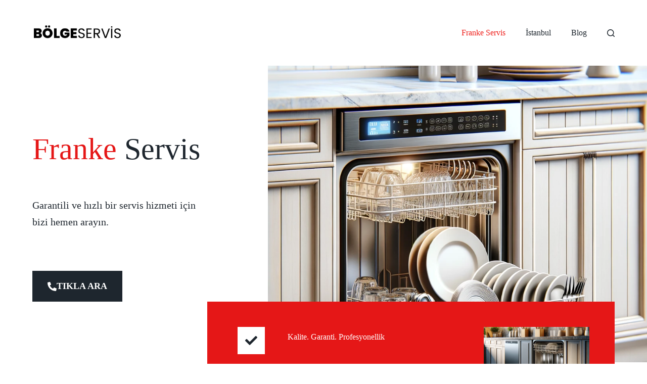

--- FILE ---
content_type: text/html; charset=UTF-8
request_url: https://www.onarimmerkezleri.com/
body_size: 15025
content:
<!doctype html>
<html dir="ltr" lang="tr" prefix="og: https://ogp.me/ns#">
<head>
	
	<meta charset="UTF-8"><link data-optimized="2" rel="stylesheet" href="https://www.onarimmerkezleri.com/wp-content/litespeed/css/bb661386244fd051b0bcfa01c8c03db8.css?ver=9b4ba" />
	<meta name="viewport" content="width=device-width, initial-scale=1, maximum-scale=5, viewport-fit=cover">
	<link rel="profile" href="https://gmpg.org/xfn/11">

	<title>Franke Servis</title>
	
	
		<!-- All in One SEO 4.8.1.1 - aioseo.com -->
	<meta name="description" content="Franke Servis, siz değerli müşterilerimiz için garantili ve profesyonel hizmet sunmaktadır." />
	<meta name="robots" content="max-snippet:-1, max-image-preview:large, max-video-preview:-1" />
	<link rel="canonical" href="https://www.onarimmerkezleri.com/" />
	<meta name="generator" content="All in One SEO (AIOSEO) 4.8.1.1" />
		<meta property="og:locale" content="tr_TR" />
		<meta property="og:site_name" content="Franke Servis |" />
		<meta property="og:type" content="article" />
		<meta property="og:title" content="Franke Servis" />
		<meta property="og:description" content="Franke Servis, siz değerli müşterilerimiz için garantili ve profesyonel hizmet sunmaktadır." />
		<meta property="og:url" content="https://www.onarimmerkezleri.com/" />
		<meta property="og:image" content="https://www.onarimmerkezleri.com/wp-content/uploads/2024/11/franke-servis.png" />
		<meta property="og:image:secure_url" content="https://www.onarimmerkezleri.com/wp-content/uploads/2024/11/franke-servis.png" />
		<meta property="article:published_time" content="2022-10-07T07:06:13+00:00" />
		<meta property="article:modified_time" content="2024-11-16T09:20:38+00:00" />
		<meta name="twitter:card" content="summary" />
		<meta name="twitter:title" content="Franke Servis" />
		<meta name="twitter:description" content="Franke Servis, siz değerli müşterilerimiz için garantili ve profesyonel hizmet sunmaktadır." />
		<meta name="twitter:image" content="https://www.onarimmerkezleri.com/wp-content/uploads/2024/11/franke-servis.png" />
		<script type="application/ld+json" class="aioseo-schema">
			{"@context":"https:\/\/schema.org","@graph":[{"@type":"BreadcrumbList","@id":"https:\/\/www.onarimmerkezleri.com\/#breadcrumblist","itemListElement":[{"@type":"ListItem","@id":"https:\/\/www.onarimmerkezleri.com\/#listItem","position":1,"name":"Ev"}]},{"@type":"Organization","@id":"https:\/\/www.onarimmerkezleri.com\/#organization","name":"Franke Servis","url":"https:\/\/www.onarimmerkezleri.com\/","logo":{"@type":"ImageObject","url":"https:\/\/www.onarimmerkezleri.com\/wp-content\/uploads\/2024\/11\/franke-servis.png","@id":"https:\/\/www.onarimmerkezleri.com\/#organizationLogo","width":240,"height":60,"caption":"Franke Servis"},"image":{"@id":"https:\/\/www.onarimmerkezleri.com\/#organizationLogo"}},{"@type":"WebPage","@id":"https:\/\/www.onarimmerkezleri.com\/#webpage","url":"https:\/\/www.onarimmerkezleri.com\/","name":"Franke Servis","description":"Franke Servis, siz de\u011ferli m\u00fc\u015fterilerimiz i\u00e7in garantili ve profesyonel hizmet sunmaktad\u0131r.","inLanguage":"tr-TR","isPartOf":{"@id":"https:\/\/www.onarimmerkezleri.com\/#website"},"breadcrumb":{"@id":"https:\/\/www.onarimmerkezleri.com\/#breadcrumblist"},"datePublished":"2022-10-07T07:06:13+03:00","dateModified":"2024-11-16T12:20:38+03:00"},{"@type":"WebSite","@id":"https:\/\/www.onarimmerkezleri.com\/#website","url":"https:\/\/www.onarimmerkezleri.com\/","name":"Franke Servis","inLanguage":"tr-TR","publisher":{"@id":"https:\/\/www.onarimmerkezleri.com\/#organization"}}]}
		</script>
		<!-- All in One SEO -->

<link rel='dns-prefetch' href='//fonts.googleapis.com' />
<link rel="alternate" type="application/rss+xml" title="Franke Servis &raquo; akışı" href="https://www.onarimmerkezleri.com/feed/" />
<link rel="alternate" type="application/rss+xml" title="Franke Servis &raquo; yorum akışı" href="https://www.onarimmerkezleri.com/comments/feed/" />















<script src="https://www.onarimmerkezleri.com/wp-includes/js/jquery/jquery.min.js?ver=3.7.1" id="jquery-core-js"></script>
<script src="https://www.onarimmerkezleri.com/wp-includes/js/jquery/jquery-migrate.min.js?ver=3.4.1" id="jquery-migrate-js"></script>
<script id="track-the-click-js-extra">
var ajax_var = {"nonce":"18c1c1d56e"};
var ttc_data = {"proBeacon":""};
</script>
<script src="https://www.onarimmerkezleri.com/wp-content/plugins/track-the-click/public/js/track-the-click-public.js?ver=0.4.0" id="track-the-click-js" data-noptimize="true" data-no-optimize="1"></script>
<script id="track-the-click-js-after" data-noptimize="true" data-no-optimize="1">
function getHomeURL() {return "https://www.onarimmerkezleri.com";}
function getPostID() {return 1146;}
function showClickCounts() {return false;}
</script>
<link rel="https://api.w.org/" href="https://www.onarimmerkezleri.com/wp-json/" /><link rel="alternate" title="JSON" type="application/json" href="https://www.onarimmerkezleri.com/wp-json/wp/v2/pages/1146" /><link rel="EditURI" type="application/rsd+xml" title="RSD" href="https://www.onarimmerkezleri.com/xmlrpc.php?rsd" />
<meta name="generator" content="WordPress 6.8.3" />
<link rel='shortlink' href='https://www.onarimmerkezleri.com/' />
<link rel="alternate" title="oEmbed (JSON)" type="application/json+oembed" href="https://www.onarimmerkezleri.com/wp-json/oembed/1.0/embed?url=https%3A%2F%2Fwww.onarimmerkezleri.com%2F" />
<link rel="alternate" title="oEmbed (XML)" type="text/xml+oembed" href="https://www.onarimmerkezleri.com/wp-json/oembed/1.0/embed?url=https%3A%2F%2Fwww.onarimmerkezleri.com%2F&#038;format=xml" />
<noscript><link rel='stylesheet' href='https://www.onarimmerkezleri.com/wp-content/themes/blocksy/static/bundle/no-scripts.min.css' type='text/css'></noscript>

<meta name="generator" content="Elementor 3.28.3; features: e_font_icon_svg, additional_custom_breakpoints, e_local_google_fonts, e_element_cache; settings: css_print_method-external, google_font-enabled, font_display-auto">
			
					
			</head>


<body data-rsssl=1 class="home wp-singular page-template-default page page-id-1146 wp-custom-logo wp-embed-responsive wp-theme-blocksy elementor-default elementor-kit-1341 elementor-page elementor-page-1146 ct-elementor-default-template" data-link="type-2" data-prefix="single_page" data-header="type-1" data-footer="type-1" itemscope="itemscope" itemtype="https://schema.org/WebPage">

<a class="skip-link show-on-focus" href="#main">
	Skip to content</a>

<div class="ct-drawer-canvas" data-location="start">
		<div id="search-modal" class="ct-panel" data-behaviour="modal">
			<div class="ct-panel-actions">
				<button class="ct-toggle-close" data-type="type-1" aria-label="Close search modal">
					<svg class="ct-icon" width="12" height="12" viewBox="0 0 15 15"><path d="M1 15a1 1 0 01-.71-.29 1 1 0 010-1.41l5.8-5.8-5.8-5.8A1 1 0 011.7.29l5.8 5.8 5.8-5.8a1 1 0 011.41 1.41l-5.8 5.8 5.8 5.8a1 1 0 01-1.41 1.41l-5.8-5.8-5.8 5.8A1 1 0 011 15z"/></svg>				</button>
			</div>

			<div class="ct-panel-content">
				

<form role="search" method="get" class="ct-search-form"  action="https://www.onarimmerkezleri.com/" aria-haspopup="listbox" data-live-results="thumbs">

	<input type="search" class="modal-field" placeholder="Search" value="" name="s" autocomplete="off" title="Search for..." aria-label="Search for...">

	<div class="ct-search-form-controls">
		
		<button type="submit" class="wp-element-button" data-button="icon" aria-label="Search button">
			<svg class="ct-icon ct-search-button-content" aria-hidden="true" width="15" height="15" viewBox="0 0 15 15"><path d="M14.8,13.7L12,11c0.9-1.2,1.5-2.6,1.5-4.2c0-3.7-3-6.8-6.8-6.8S0,3,0,6.8s3,6.8,6.8,6.8c1.6,0,3.1-0.6,4.2-1.5l2.8,2.8c0.1,0.1,0.3,0.2,0.5,0.2s0.4-0.1,0.5-0.2C15.1,14.5,15.1,14,14.8,13.7z M1.5,6.8c0-2.9,2.4-5.2,5.2-5.2S12,3.9,12,6.8S9.6,12,6.8,12S1.5,9.6,1.5,6.8z"/></svg>
			<span class="ct-ajax-loader">
				<svg viewBox="0 0 24 24">
					<circle cx="12" cy="12" r="10" opacity="0.2" fill="none" stroke="currentColor" stroke-miterlimit="10" stroke-width="2"/>

					<path d="m12,2c5.52,0,10,4.48,10,10" fill="none" stroke="currentColor" stroke-linecap="round" stroke-miterlimit="10" stroke-width="2">
						<animateTransform
							attributeName="transform"
							attributeType="XML"
							type="rotate"
							dur="0.6s"
							from="0 12 12"
							to="360 12 12"
							repeatCount="indefinite"
						/>
					</path>
				</svg>
			</span>
		</button>

		
					<input type="hidden" name="ct_post_type" value="post:page">
		
		

		<input type="hidden" value="18c1c1d56e" class="ct-live-results-nonce">	</div>

			<div class="screen-reader-text" aria-live="polite" role="status">
			No results		</div>
	
</form>


			</div>
		</div>

		<div id="offcanvas" class="ct-panel ct-header" data-behaviour="right-side"><div class="ct-panel-inner">
		<div class="ct-panel-actions">
			
			<button class="ct-toggle-close" data-type="type-1" aria-label="Close drawer">
				<svg class="ct-icon" width="12" height="12" viewBox="0 0 15 15"><path d="M1 15a1 1 0 01-.71-.29 1 1 0 010-1.41l5.8-5.8-5.8-5.8A1 1 0 011.7.29l5.8 5.8 5.8-5.8a1 1 0 011.41 1.41l-5.8 5.8 5.8 5.8a1 1 0 01-1.41 1.41l-5.8-5.8-5.8 5.8A1 1 0 011 15z"/></svg>
			</button>
		</div>
		<div class="ct-panel-content" data-device="desktop"><div class="ct-panel-content-inner"></div></div><div class="ct-panel-content" data-device="mobile"><div class="ct-panel-content-inner">
<a href="https://www.onarimmerkezleri.com/" class="site-logo-container" data-id="offcanvas-logo" rel="home" itemprop="url">
			<img loading="lazy" width="240" height="60" src="https://www.onarimmerkezleri.com/wp-content/uploads/2024/11/franke-servis.png" class="default-logo" alt="Franke Servis" decoding="async" />	</a>


<nav
	class="mobile-menu menu-container"
	data-id="mobile-menu" data-interaction="click" data-toggle-type="type-1" data-submenu-dots="yes"	aria-label="Off Canvas Menu">
	<ul id="menu-main-menu-1" role="menubar"><li class="menu-item menu-item-type-post_type menu-item-object-page menu-item-home current-menu-item page_item page-item-1146 current_page_item menu-item-1156" role="none"><a href="https://www.onarimmerkezleri.com/" aria-current="page" class="ct-menu-link" role="menuitem">Franke Servis</a></li>
<li class="menu-item menu-item-type-taxonomy menu-item-object-category menu-item-1346" role="none"><a href="https://www.onarimmerkezleri.com/franke/istanbul/" class="ct-menu-link" role="menuitem">İstanbul</a></li>
<li class="menu-item menu-item-type-post_type menu-item-object-page menu-item-1145" role="none"><a href="https://www.onarimmerkezleri.com/blog/" class="ct-menu-link" role="menuitem">Blog</a></li>
</ul></nav>

</div></div></div></div></div>
<div id="main-container">
	<header id="header" class="ct-header" data-id="type-1" itemscope="" itemtype="https://schema.org/WPHeader"><div data-device="desktop"><div data-row="middle" data-column-set="2"><div class="ct-container"><div data-column="start" data-placements="1"><div data-items="primary">
<div	class="site-branding"
	data-id="logo"		itemscope="itemscope" itemtype="https://schema.org/Organization">

			<a href="https://www.onarimmerkezleri.com/" class="site-logo-container" rel="home" itemprop="url" ><img loading="lazy" width="240" height="60" src="https://www.onarimmerkezleri.com/wp-content/uploads/2024/11/franke-servis.png" class="default-logo" alt="Franke Servis" decoding="async" /></a>	
	</div>

</div></div><div data-column="end" data-placements="1"><div data-items="primary">
<nav
	id="header-menu-1"
	class="header-menu-1 menu-container"
	data-id="menu" data-interaction="hover"	data-menu="type-1"
	data-dropdown="type-1:simple"		data-responsive="no"	itemscope="" itemtype="https://schema.org/SiteNavigationElement"	aria-label="Header Menu">

	<ul id="menu-main-menu" class="menu" role="menubar"><li id="menu-item-1156" class="menu-item menu-item-type-post_type menu-item-object-page menu-item-home current-menu-item page_item page-item-1146 current_page_item menu-item-1156" role="none"><a href="https://www.onarimmerkezleri.com/" aria-current="page" class="ct-menu-link" role="menuitem">Franke Servis</a></li>
<li id="menu-item-1346" class="menu-item menu-item-type-taxonomy menu-item-object-category menu-item-1346" role="none"><a href="https://www.onarimmerkezleri.com/franke/istanbul/" class="ct-menu-link" role="menuitem">İstanbul</a></li>
<li id="menu-item-1145" class="menu-item menu-item-type-post_type menu-item-object-page menu-item-1145" role="none"><a href="https://www.onarimmerkezleri.com/blog/" class="ct-menu-link" role="menuitem">Blog</a></li>
</ul></nav>


<button
	data-toggle-panel="#search-modal"
	class="ct-header-search ct-toggle "
	aria-label="Search"
	data-label="left"
	data-id="search">

	<span class="ct-label ct-hidden-sm ct-hidden-md ct-hidden-lg">Search</span>

	<svg class="ct-icon" aria-hidden="true" width="15" height="15" viewBox="0 0 15 15"><path d="M14.8,13.7L12,11c0.9-1.2,1.5-2.6,1.5-4.2c0-3.7-3-6.8-6.8-6.8S0,3,0,6.8s3,6.8,6.8,6.8c1.6,0,3.1-0.6,4.2-1.5l2.8,2.8c0.1,0.1,0.3,0.2,0.5,0.2s0.4-0.1,0.5-0.2C15.1,14.5,15.1,14,14.8,13.7z M1.5,6.8c0-2.9,2.4-5.2,5.2-5.2S12,3.9,12,6.8S9.6,12,6.8,12S1.5,9.6,1.5,6.8z"/></svg></button>
</div></div></div></div></div><div data-device="mobile"><div data-row="middle" data-column-set="2"><div class="ct-container"><div data-column="start" data-placements="1"><div data-items="primary">
<div	class="site-branding"
	data-id="logo"		>

			<a href="https://www.onarimmerkezleri.com/" class="site-logo-container" rel="home" itemprop="url" ><img loading="lazy" width="240" height="60" src="https://www.onarimmerkezleri.com/wp-content/uploads/2024/11/franke-servis.png" class="default-logo" alt="Franke Servis" decoding="async" /></a>	
	</div>

</div></div><div data-column="end" data-placements="1"><div data-items="primary">
<button
	data-toggle-panel="#offcanvas"
	class="ct-header-trigger ct-toggle "
	data-design="simple"
	data-label="right"
	aria-label="Menu"
	data-id="trigger">

	<span class="ct-label ct-hidden-sm ct-hidden-md ct-hidden-lg">Menu</span>

	<svg
		class="ct-icon"
		width="18" height="14" viewBox="0 0 18 14"
		aria-hidden="true"
		data-type="type-1">

		<rect y="0.00" width="18" height="1.7" rx="1"/>
		<rect y="6.15" width="18" height="1.7" rx="1"/>
		<rect y="12.3" width="18" height="1.7" rx="1"/>
	</svg>
</button>
</div></div></div></div></div></header>
	<main id="main" class="site-main hfeed">

		
	<div
		class="ct-container-full"
				data-content="normal"		>

		
		
	<article
		id="post-1146"
		class="post-1146 page type-page status-publish hentry">

		
		
		
		<div class="entry-content is-layout-flow">
					<div data-elementor-type="wp-page" data-elementor-id="1146" class="elementor elementor-1146">
				<div class="elementor-element elementor-element-a12d1f9 e-flex e-con-boxed e-con e-parent" data-id="a12d1f9" data-element_type="container">
					<div class="e-con-inner">
		<div class="elementor-element elementor-element-d2d0c27 e-con-full e-flex e-con e-child" data-id="d2d0c27" data-element_type="container">
				<div class="elementor-element elementor-element-8308802 elementor-widget elementor-widget-heading" data-id="8308802" data-element_type="widget" data-widget_type="heading.default">
				<div class="elementor-widget-container">
					<h2 class="elementor-heading-title elementor-size-default"><span style="color: var(--theme-palette-color-1, #ff6310)">Franke</span> Servis</h2>				</div>
				</div>
				<div class="elementor-element elementor-element-789f119 elementor-widget elementor-widget-text-editor" data-id="789f119" data-element_type="widget" data-widget_type="text-editor.default">
				<div class="elementor-widget-container">
									<p>Garantili ve hızlı bir servis hizmeti için bizi hemen arayın.</p>								</div>
				</div>
				<div class="elementor-element elementor-element-2d0b314 elementor-mobile-align-center elementor-widget elementor-widget-button" data-id="2d0b314" data-element_type="widget" data-widget_type="button.default">
				<div class="elementor-widget-container">
									<div class="elementor-button-wrapper">
					<a class="elementor-button elementor-button-link elementor-size-sm" href="tel:4447856">
						<span class="elementor-button-content-wrapper">
						<span class="elementor-button-icon">
				<svg aria-hidden="true" class="e-font-icon-svg e-fas-phone-alt" viewBox="0 0 512 512" xmlns="http://www.w3.org/2000/svg"><path d="M497.39 361.8l-112-48a24 24 0 0 0-28 6.9l-49.6 60.6A370.66 370.66 0 0 1 130.6 204.11l60.6-49.6a23.94 23.94 0 0 0 6.9-28l-48-112A24.16 24.16 0 0 0 122.6.61l-104 24A24 24 0 0 0 0 48c0 256.5 207.9 464 464 464a24 24 0 0 0 23.4-18.6l24-104a24.29 24.29 0 0 0-14.01-27.6z"></path></svg>			</span>
									<span class="elementor-button-text">TIKLA ARA</span>
					</span>
					</a>
				</div>
								</div>
				</div>
				</div>
		<div class="elementor-element elementor-element-e86bb94 e-con-full e-flex e-con e-child" data-id="e86bb94" data-element_type="container" data-settings="{&quot;background_background&quot;:&quot;classic&quot;}">
				</div>
					</div>
				</div>
		<div class="elementor-element elementor-element-87f71b4 e-flex e-con-boxed e-con e-parent" data-id="87f71b4" data-element_type="container">
					<div class="e-con-inner">
		<div class="elementor-element elementor-element-1e941a3 e-con-full e-flex e-con e-child" data-id="1e941a3" data-element_type="container" data-settings="{&quot;background_background&quot;:&quot;classic&quot;}">
				<div class="elementor-element elementor-element-7f33616 elementor-view-stacked elementor-shape-square elementor-position-left elementor-vertical-align-middle elementor-widget__width-initial elementor-widget-mobile__width-inherit elementor-mobile-position-top elementor-widget elementor-widget-icon-box" data-id="7f33616" data-element_type="widget" data-widget_type="icon-box.default">
				<div class="elementor-widget-container">
							<div class="elementor-icon-box-wrapper">

						<div class="elementor-icon-box-icon">
				<span  class="elementor-icon">
				<svg aria-hidden="true" class="e-font-icon-svg e-fas-check" viewBox="0 0 512 512" xmlns="http://www.w3.org/2000/svg"><path d="M173.898 439.404l-166.4-166.4c-9.997-9.997-9.997-26.206 0-36.204l36.203-36.204c9.997-9.998 26.207-9.998 36.204 0L192 312.69 432.095 72.596c9.997-9.997 26.207-9.997 36.204 0l36.203 36.204c9.997 9.997 9.997 26.206 0 36.204l-294.4 294.401c-9.998 9.997-26.207 9.997-36.204-.001z"></path></svg>				</span>
			</div>
			
						<div class="elementor-icon-box-content">

									<h3 class="elementor-icon-box-title">
						<span  >
							Kalite. Garanti. Profesyonellik						</span>
					</h3>
				
				
			</div>
			
		</div>
						</div>
				</div>
		<div class="elementor-element elementor-element-ad9577e e-con-full e-flex e-con e-child" data-id="ad9577e" data-element_type="container" data-settings="{&quot;background_background&quot;:&quot;classic&quot;}">
				</div>
				</div>
					</div>
				</div>
		<div class="elementor-element elementor-element-200a6ec e-flex e-con-boxed e-con e-parent" data-id="200a6ec" data-element_type="container">
					<div class="e-con-inner">
					</div>
				</div>
		<div class="elementor-element elementor-element-78be98db e-flex e-con-boxed e-con e-parent" data-id="78be98db" data-element_type="container">
					<div class="e-con-inner">
		<div class="elementor-element elementor-element-205446c5 e-con-full e-flex e-con e-child" data-id="205446c5" data-element_type="container">
				<div class="elementor-element elementor-element-61c5ef8e elementor-widget elementor-widget-heading" data-id="61c5ef8e" data-element_type="widget" data-widget_type="heading.default">
				<div class="elementor-widget-container">
					<h3 class="elementor-heading-title elementor-size-default">Franke Servis: Güvenilir ve Hızlı Çözüm Ortağınız</h3>				</div>
				</div>
				<div class="elementor-element elementor-element-1d8e44b elementor-widget elementor-widget-text-editor" data-id="1d8e44b" data-element_type="widget" data-widget_type="text-editor.default">
				<div class="elementor-widget-container">
									<p>Franke markalı cihazlar, dayanıklılığı ve üstün performansıyla yaşam alanlarınızı kolaylaştırırken, düzenli bakım ve onarımla uzun ömürlü kullanım sağlar. <strong>Franke Servis</strong> olarak, tüm cihazlarınız için profesyonel ve hızlı hizmet sunuyoruz. Çamaşır makineleri, bulaşık makineleri, fırınlar, davlumbazlar ve diğer tüm Franke ürünlerinizin bakım, onarım ve yedek parça ihtiyaçlarında yanınızdayız.</p><p>Uzman teknik ekibimiz, gelişmiş donanımı ve yılların tecrübesiyle her türlü arızayı kısa sürede çözüme kavuşturur. Orijinal yedek parça kullanımı ve garantili hizmet anlayışımız sayesinde, cihazlarınız ilk günkü performansına kavuşur. İster küçük bir bakım ister büyük bir onarım olsun, <strong>Franke Servis</strong> olarak her ihtiyacınızı profesyonelce karşılıyoruz.</p>								</div>
				</div>
				</div>
		<div class="elementor-element elementor-element-324f5488 e-con-full e-flex e-con e-child" data-id="324f5488" data-element_type="container">
				<div class="elementor-element elementor-element-4a86f0b5 elementor-widget elementor-widget-image" data-id="4a86f0b5" data-element_type="widget" data-widget_type="image.default">
				<div class="elementor-widget-container">
															<img fetchpriority="high" fetchpriority="high" decoding="async" width="1024" height="1024" src="https://www.onarimmerkezleri.com/wp-content/uploads/2024/11/bulasik-makinesi-ariza1.webp" class="attachment-large size-large wp-image-812" alt="franke bulaşık makinesi" srcset="https://www.onarimmerkezleri.com/wp-content/uploads/2024/11/bulasik-makinesi-ariza1.webp 1024w, https://www.onarimmerkezleri.com/wp-content/uploads/2024/11/bulasik-makinesi-ariza1-300x300.webp 300w, https://www.onarimmerkezleri.com/wp-content/uploads/2024/11/bulasik-makinesi-ariza1-150x150.webp 150w, https://www.onarimmerkezleri.com/wp-content/uploads/2024/11/bulasik-makinesi-ariza1-768x768.webp 768w" sizes="(max-width: 1024px) 100vw, 1024px" />															</div>
				</div>
				</div>
					</div>
				</div>
		<div class="elementor-element elementor-element-0ff26b2 e-flex e-con-boxed e-con e-parent" data-id="0ff26b2" data-element_type="container">
					<div class="e-con-inner">
		<div class="elementor-element elementor-element-a8be274 e-con-full e-flex e-con e-child" data-id="a8be274" data-element_type="container" data-settings="{&quot;background_background&quot;:&quot;classic&quot;}">
				<div class="elementor-element elementor-element-c21d805 elementor-widget elementor-widget-heading" data-id="c21d805" data-element_type="widget" data-widget_type="heading.default">
				<div class="elementor-widget-container">
					<h3 class="elementor-heading-title elementor-size-default">Franke Servis Hizmetinde Neden Biz?</h3>				</div>
				</div>
				<div class="elementor-element elementor-element-6a6eb36 elementor-widget elementor-widget-text-editor" data-id="6a6eb36" data-element_type="widget" data-widget_type="text-editor.default">
				<div class="elementor-widget-container">
									<p>Müşterilerimizin ihtiyaçlarını en iyi şekilde karşılamak için sunduğumuz avantajlarla tanışın!</p>								</div>
				</div>
				</div>
		<div class="elementor-element elementor-element-32d2fda e-con-full e-flex e-con e-child" data-id="32d2fda" data-element_type="container">
				<div class="elementor-element elementor-element-1000e0e elementor-position-left elementor-widget__width-initial elementor-widget-mobile__width-inherit elementor-view-default elementor-mobile-position-top elementor-vertical-align-top elementor-widget elementor-widget-icon-box" data-id="1000e0e" data-element_type="widget" data-widget_type="icon-box.default">
				<div class="elementor-widget-container">
							<div class="elementor-icon-box-wrapper">

						<div class="elementor-icon-box-icon">
				<span  class="elementor-icon">
				<svg xmlns="http://www.w3.org/2000/svg" viewBox="0 0 64 64"><path d="M.7 55.6a6.6 6.6 0 0 1 1.2-7.4l.4-.5 25.5-25.5.4-.4 9.7 9.7-.3.3C29.1 40.5 20.5 49 12 57.5a7 7 0 0 1-4.7 2.2H7a6.9 6.9 0 0 1-6.3-4.1zM52 37l-5.1-5.1c-.5-.4-.8-1.1-.9-1.7 0-1.2-.8-2.2-1.9-2.5a2.6 2.6 0 0 0-3 .8l-.4.4-9.7-9.7 3.1-3.1-.6-.3a9.5 9.5 0 0 0-7.1-2.1c-2.1.2-4.2.7-6.3 1.3-.9.4-2-.1-2.3-1l-.1-.5c0-.5.1-1.1.4-1.5C23 7.2 28.6 4 35.7 4.2c3.8.1 7.4 1.6 10.1 4.3l7.1 7.1c.4.4.6.9.6 1.4 0 1.5 1.3 2.7 2.8 2.8.6 0 1.2.3 1.6.7a267.4 267.4 0 0 1 6 6.4v.9l-1 1.3-7.8 7.8c-.6.9-1.9 1.1-2.8.5L52 37z"></path></svg>				</span>
			</div>
			
						<div class="elementor-icon-box-content">

									<h5 class="elementor-icon-box-title">
						<span  >
							Profesyonel Teknik Destek						</span>
					</h5>
				
									<p class="elementor-icon-box-description">
						Franke cihazlarınıza özel çözüm odaklı yaklaşıyoruz. Deneyimli teknisyenlerimiz, her arızayı kısa sürede tespit eder ve çözüm üretir. Kalite bizim için bir standarttır, tercih değil.					</p>
				
			</div>
			
		</div>
						</div>
				</div>
				<div class="elementor-element elementor-element-765a766 elementor-position-left elementor-widget__width-initial elementor-widget-mobile__width-inherit elementor-view-default elementor-mobile-position-top elementor-vertical-align-top elementor-widget elementor-widget-icon-box" data-id="765a766" data-element_type="widget" data-widget_type="icon-box.default">
				<div class="elementor-widget-container">
							<div class="elementor-icon-box-wrapper">

						<div class="elementor-icon-box-icon">
				<span  class="elementor-icon">
				<svg xmlns="http://www.w3.org/2000/svg" viewBox="0 0 64 64"><path d="M.9 60.7a6.4 6.4 0 0 1 1.2-7.9l8.5-8.5.3-.3 9.1 9.1-.2.3-8.6 8.6c-1.2 1.3-3 2-4.7 2a6.4 6.4 0 0 1-5.6-3.3zm12.8-19.5 4.3-4.4c.7-.7 1.8-.6 2.4.1l6.5 6.5c.7.7.8 1.8.1 2.5l-.1.1-4.1 4.1-9.1-8.9zM39 46.5l-6.3-6.3-.2-.2.5-.5 6.3-6.3c2.4-2.3 2.4-6 .2-8.4s-6-2.4-8.4-.2l-.2.2-6 6-.7.8-.5-.5-5.8-5.8a6.6 6.6 0 0 1-.4-9.2l.4-.4A46 46 0 0 1 47.2.3l3.3-.4h4.7l4.2.4c2.3 0 4.3 1.9 4.3 4.2v.1l.4 4.2v4.7l-.4 3.3c-1 8.7-4.5 16.8-10.1 23.5a80.8 80.8 0 0 1-5.7 6 6.2 6.2 0 0 1-8.9.2zM24.9 36.1l.3-.3 8.2-8.3c.5-.6 1.3-.9 2-.8 1.2.2 2 1.3 1.8 2.4-.1.4-.2.8-.5 1.1l-.5.5-7.9 7.9-.4.4-3-2.9z"></path></svg>				</span>
			</div>
			
						<div class="elementor-icon-box-content">

									<h5 class="elementor-icon-box-title">
						<span  >
							Zamandan Tasarruf Ettiren Hizmet						</span>
					</h5>
				
									<p class="elementor-icon-box-description">
						Hız bizim önceliğimizdir! Franke cihazlarınızdaki sorunları en hızlı şekilde çözüme kavuşturarak günlük yaşamınıza kaldığınız yerden devam etmenizi sağlıyoruz.					</p>
				
			</div>
			
		</div>
						</div>
				</div>
				<div class="elementor-element elementor-element-9eb3e58 elementor-position-left elementor-widget__width-initial elementor-widget-mobile__width-inherit elementor-view-default elementor-mobile-position-top elementor-vertical-align-top elementor-widget elementor-widget-icon-box" data-id="9eb3e58" data-element_type="widget" data-widget_type="icon-box.default">
				<div class="elementor-widget-container">
							<div class="elementor-icon-box-wrapper">

						<div class="elementor-icon-box-icon">
				<span  class="elementor-icon">
				<svg xmlns="http://www.w3.org/2000/svg" viewBox="0 0 64 64"><path d="M22.3 63.9a5.9 5.9 0 0 1-3.3-1.7L8.4 51.6c-.7-.5-.8-1.5-.3-2.2l.1-.1 2.5-4.6-.1-.1-3.2 1.8-1.6.9c-.5.3-1.1.3-1.5 0a20 20 0 0 1-3.4-3.7 5.5 5.5 0 0 1 .9-7.1L12 26.3c.5-.7 1.5-.8 2.1-.3l.3.3 5.6 5.6 17.4 17.4c1.1 1.1 1.1 1.8 0 2.9L27.6 62a6 6 0 0 1-4.3 1.9h-1zm18.6-15.2-11-11-14.5-14.4c-1.1-1.1-1.1-1.8 0-2.9l3.8-3.8a6.7 6.7 0 0 1 9.5 0l.1.1 2.6 2.6a3.5 3.5 0 0 0 5.5-.4l10-14.2A9.6 9.6 0 0 1 53.5.4l.2-.1h2.1l.3.1c3.8.6 6.8 3.4 7.6 7.1l.2.9v2.1c-.3 1-.5 1.9-.9 2.8a9.8 9.8 0 0 1-3.2 3.8L45.1 27.4c-1.5 1-2 3-1.1 4.5l.8.9 2.6 2.6a6.8 6.8 0 0 1 .1 9.5l-.1.1-3.9 3.9c-.3.4-.8.7-1.3.7a3 3 0 0 1-1.3-.9zm11.5-40a2.9 2.9 0 1 0 2.9-2.9c-1.6.1-2.9 1.4-2.9 2.9z"></path></svg>				</span>
			</div>
			
						<div class="elementor-icon-box-content">

									<h5 class="elementor-icon-box-title">
						<span  >
							Şeffaf Fiyatlandırma						</span>
					</h5>
				
									<p class="elementor-icon-box-description">
						Gizli maliyetlere son! Hizmetlerimizi, herkes için ulaşılabilir hale getirmek adına şeffaf ve ekonomik fiyatlarla sunuyoruz. Üstelik her işlem öncesinde detaylı bilgilendirme yapıyoruz.					</p>
				
			</div>
			
		</div>
						</div>
				</div>
				<div class="elementor-element elementor-element-28f315e elementor-position-left elementor-widget__width-initial elementor-widget-mobile__width-inherit elementor-view-default elementor-mobile-position-top elementor-vertical-align-top elementor-widget elementor-widget-icon-box" data-id="28f315e" data-element_type="widget" data-widget_type="icon-box.default">
				<div class="elementor-widget-container">
							<div class="elementor-icon-box-wrapper">

						<div class="elementor-icon-box-icon">
				<span  class="elementor-icon">
				<svg xmlns="http://www.w3.org/2000/svg" viewBox="0 0 64 64"><path d="m1.3 51.2 1-1.3 2-2 11.9 11.8c-1.6 1.7-3.2 3.4-5.6 4-3.4.8-6.9-.5-8.9-3.3a7.9 7.9 0 0 1-.4-9.2zm6.6-6.9 11.8 11.8-1.8 1.8L6.1 46.1l1.8-1.8zm13.3-11.2 9.6 9.6a40.2 40.2 0 0 1-9.4 11.5L9.7 42.5c3.2-3.8 7.1-7 11.5-9.4zm1.5-5.3 2.1-2.1c.5-.4 1.1-.7 1.6-.9a5 5 0 0 1 1.6.9l10 10c.9.8 1 2.2.2 3.2l-.2.2-2.1 2.1c-.8.9-2.2 1-3.1.1l-.1-.1-10-10c-.4-.4-.7-1-.7-1.6 0-.7.3-1.3.7-1.8zm12.1-7.4a9 9 0 0 1 1.7-2.6L50.7 3.6l.1-.1 9.7 9.7-.4.5a1674 1674 0 0 0-13.3 13.4 9.1 9.1 0 0 1-3.7 2.4c-1.9.7-3.7 1.3-4.9 3L31.7 26c1.7-1.5 2.3-3.6 3.1-5.6zM55 .1c1.2-.3 2.5.1 3.4 1.1l4.3 4.3c1.9 1.9 1.8 4.2-.3 5.9l-9.7-9.7C53.2.9 54 .3 55 .1z"></path></svg>				</span>
			</div>
			
						<div class="elementor-icon-box-content">

									<h5 class="elementor-icon-box-title">
						<span  >
							Uzun Ömürlü Çözümler						</span>
					</h5>
				
									<p class="elementor-icon-box-description">
						Sadece sorunları çözmekle kalmıyoruz, aynı zamanda cihazlarınızın ömrünü uzatacak şekilde bakım ve onarım yapıyoruz. Kullandığımız orijinal yedek parçalar sayesinde cihazlarınızın performansı en üst düzeyde kalır.					</p>
				
			</div>
			
		</div>
						</div>
				</div>
				</div>
					</div>
				</div>
		<div class="elementor-element elementor-element-f649488 e-flex e-con-boxed e-con e-parent" data-id="f649488" data-element_type="container">
					<div class="e-con-inner">
				<div class="elementor-element elementor-element-e2ad69d elementor-widget elementor-widget-text-editor" data-id="e2ad69d" data-element_type="widget" data-widget_type="text-editor.default">
				<div class="elementor-widget-container">
									<p>1 Yıl Garantili</p>								</div>
				</div>
				<div class="elementor-element elementor-element-61aa753 elementor-widget elementor-widget-heading" data-id="61aa753" data-element_type="widget" data-widget_type="heading.default">
				<div class="elementor-widget-container">
					<h2 class="elementor-heading-title elementor-size-default">Franke Servis</h2>				</div>
				</div>
					</div>
				</div>
		<div class="elementor-element elementor-element-744c532 e-flex e-con-boxed e-con e-parent" data-id="744c532" data-element_type="container">
					<div class="e-con-inner">
		<div class="elementor-element elementor-element-f52d561 e-con-full e-flex e-con e-child" data-id="f52d561" data-element_type="container">
				<div class="elementor-element elementor-element-952cbfe elementor-widget elementor-widget-heading" data-id="952cbfe" data-element_type="widget" data-widget_type="heading.default">
				<div class="elementor-widget-container">
					<h4 class="elementor-heading-title elementor-size-default">Aynı Gün Bakım ve Onarım</h4>				</div>
				</div>
				<div class="elementor-element elementor-element-aa4ad05 elementor-widget elementor-widget-text-editor" data-id="aa4ad05" data-element_type="widget" data-widget_type="text-editor.default">
				<div class="elementor-widget-container">
									<p>Franke cihazlarınızın arızalarında hızlı müdahale ile aynı gün içinde çözüm sunuyoruz. Zamanınızı en iyi şekilde değerlendirmek için her zaman yanınızdayız.</p>								</div>
				</div>
				<div class="elementor-element elementor-element-77ed0d9 elementor-widget elementor-widget-heading" data-id="77ed0d9" data-element_type="widget" data-widget_type="heading.default">
				<div class="elementor-widget-container">
					<h4 class="elementor-heading-title elementor-size-default">Uzman Kadro ile Tam Çözüm</h4>				</div>
				</div>
				<div class="elementor-element elementor-element-7a5ab19 elementor-widget elementor-widget-text-editor" data-id="7a5ab19" data-element_type="widget" data-widget_type="text-editor.default">
				<div class="elementor-widget-container">
									<p>Franke ürünleri konusunda uzmanlaşmış ekibimiz, cihazlarınız için en uygun bakım ve onarım hizmetini sağlar. Her sorunu titizlikle çözer, size sorunsuz bir deneyim sunar.</p>								</div>
				</div>
				</div>
		<div class="elementor-element elementor-element-ed74809 e-con-full e-flex e-con e-child" data-id="ed74809" data-element_type="container">
				<div class="elementor-element elementor-element-98c2441 elementor-widget elementor-widget-image" data-id="98c2441" data-element_type="widget" data-widget_type="image.default">
				<div class="elementor-widget-container">
															<img decoding="async" width="1024" height="1024" src="https://www.onarimmerkezleri.com/wp-content/uploads/2024/11/bulasik-makinesi-ariza2.webp" class="attachment-large size-large wp-image-813" alt="franke bulaşık makinesi" srcset="https://www.onarimmerkezleri.com/wp-content/uploads/2024/11/bulasik-makinesi-ariza2.webp 1024w, https://www.onarimmerkezleri.com/wp-content/uploads/2024/11/bulasik-makinesi-ariza2-300x300.webp 300w, https://www.onarimmerkezleri.com/wp-content/uploads/2024/11/bulasik-makinesi-ariza2-150x150.webp 150w, https://www.onarimmerkezleri.com/wp-content/uploads/2024/11/bulasik-makinesi-ariza2-768x768.webp 768w" sizes="(max-width: 1024px) 100vw, 1024px" />															</div>
				</div>
				</div>
		<div class="elementor-element elementor-element-edf8149 e-con-full e-flex e-con e-child" data-id="edf8149" data-element_type="container">
				<div class="elementor-element elementor-element-4e3dfdd elementor-widget elementor-widget-heading" data-id="4e3dfdd" data-element_type="widget" data-widget_type="heading.default">
				<div class="elementor-widget-container">
					<h4 class="elementor-heading-title elementor-size-default">Ekonomik ve Esnek Çözümler</h4>				</div>
				</div>
				<div class="elementor-element elementor-element-ad38ee7 elementor-widget elementor-widget-text-editor" data-id="ad38ee7" data-element_type="widget" data-widget_type="text-editor.default">
				<div class="elementor-widget-container">
									<p>Hizmetlerimiz, her bütçeye uygun olacak şekilde tasarlanmıştır. Kaliteden ödün vermeden, şeffaf fiyat politikamızla cihazlarınızı güvenle bize emanet edebilirsiniz.</p>								</div>
				</div>
				<div class="elementor-element elementor-element-dc38d97 elementor-widget elementor-widget-heading" data-id="dc38d97" data-element_type="widget" data-widget_type="heading.default">
				<div class="elementor-widget-container">
					<h4 class="elementor-heading-title elementor-size-default">Orijinal Parça ile Maksimum Performans</h4>				</div>
				</div>
				<div class="elementor-element elementor-element-2cceaa3 elementor-widget elementor-widget-text-editor" data-id="2cceaa3" data-element_type="widget" data-widget_type="text-editor.default">
				<div class="elementor-widget-container">
									<p>Franke cihazlarınıza özel orijinal yedek parçalar kullanarak, cihazınızın performansını ve dayanıklılığını en üst düzeyde tutuyoruz. Kalite bizim için bir standarttır.</p>								</div>
				</div>
				</div>
					</div>
				</div>
		<div class="elementor-element elementor-element-713db696 e-flex e-con-boxed e-con e-parent" data-id="713db696" data-element_type="container">
					<div class="e-con-inner">
		<div class="elementor-element elementor-element-340e4652 e-con-full e-flex e-con e-child" data-id="340e4652" data-element_type="container">
				<div class="elementor-element elementor-element-73775ec0 elementor-widget elementor-widget-heading" data-id="73775ec0" data-element_type="widget" data-widget_type="heading.default">
				<div class="elementor-widget-container">
					<h3 class="elementor-heading-title elementor-size-default">Franke Bulaşık Makinesi Servisi: Güvenilir ve Hızlı Çözümler</h3>				</div>
				</div>
				<div class="elementor-element elementor-element-dd340b4 elementor-widget elementor-widget-text-editor" data-id="dd340b4" data-element_type="widget" data-widget_type="text-editor.default">
				<div class="elementor-widget-container">
									<p>Franke bulaşık makineleri, üstün teknolojisi ve dayanıklılığı ile mutfakların vazgeçilmez yardımcısıdır. Ancak zamanla yoğun kullanım, çevresel faktörler veya teknik nedenlerle cihazlarda çeşitli arızalar meydana gelebilir. Bu tür durumlarda, cihazınızın performansını korumak ve ömrünü uzatmak için profesyonel bir servis hizmeti almak son derece önemlidir.</p><p><strong>Franke Bulaşık Makinesi Servisi</strong>, uzman teknisyenleri ve modern ekipmanlarıyla, her türlü arıza ve bakım ihtiyacında yanınızdadır. Servis hizmetlerimiz, cihazın detaylı arıza tespitinden başlayarak, orijinal yedek parça kullanımı ve garantili onarım sürecini kapsar. Bu sayede cihazınızın ilk günkü verimliliğine kavuşmasını sağlıyoruz.</p>								</div>
				</div>
				</div>
		<div class="elementor-element elementor-element-17ba67d7 e-con-full e-flex e-con e-child" data-id="17ba67d7" data-element_type="container">
				<div class="elementor-element elementor-element-5346b561 elementor-widget elementor-widget-image" data-id="5346b561" data-element_type="widget" data-widget_type="image.default">
				<div class="elementor-widget-container">
															<img decoding="async" width="1024" height="1024" src="https://www.onarimmerkezleri.com/wp-content/uploads/2024/11/bulasik-makinesi-8.webp" class="attachment-large size-large wp-image-816" alt="franke bulaşık makinesi" srcset="https://www.onarimmerkezleri.com/wp-content/uploads/2024/11/bulasik-makinesi-8.webp 1024w, https://www.onarimmerkezleri.com/wp-content/uploads/2024/11/bulasik-makinesi-8-300x300.webp 300w, https://www.onarimmerkezleri.com/wp-content/uploads/2024/11/bulasik-makinesi-8-150x150.webp 150w, https://www.onarimmerkezleri.com/wp-content/uploads/2024/11/bulasik-makinesi-8-768x768.webp 768w" sizes="(max-width: 1024px) 100vw, 1024px" />															</div>
				</div>
				</div>
					</div>
				</div>
		<div class="elementor-element elementor-element-3f414929 e-flex e-con-boxed e-con e-parent" data-id="3f414929" data-element_type="container">
					<div class="e-con-inner">
		<div class="elementor-element elementor-element-2ba73fcf e-con-full e-flex e-con e-child" data-id="2ba73fcf" data-element_type="container">
				<div class="elementor-element elementor-element-446db6c1 elementor-widget elementor-widget-heading" data-id="446db6c1" data-element_type="widget" data-widget_type="heading.default">
				<div class="elementor-widget-container">
					<h3 class="elementor-heading-title elementor-size-default">Franke Fırın Servisi: Güvenilir ve Hızlı Hizmet</h3>				</div>
				</div>
				<div class="elementor-element elementor-element-137de427 elementor-widget elementor-widget-text-editor" data-id="137de427" data-element_type="widget" data-widget_type="text-editor.default">
				<div class="elementor-widget-container">
									<p>Franke fırınlar, şık tasarımı ve üstün teknolojisiyle mutfaklarınızda profesyonel bir pişirme deneyimi sunar. Ancak zamanla yoğun kullanım veya teknik nedenlerle bazı sorunlar yaşanabilir. Bu tür durumlarda cihazınızın performansını eski haline getirmek için profesyonel bir servis hizmetine ihtiyaç duyabilirsiniz. İşte burada <strong>Franke Fırın Servisi</strong> devreye giriyor!</p><p>Uzman teknisyenlerimiz, her türlü Franke fırın modelinin bakım ve onarımında tecrübe sahibidir. Fırınınızın arızasını doğru bir şekilde teşhis ederek, kısa sürede çözüm sunarız. Orijinal yedek parça kullanımına özen göstererek, cihazınızın performansını ve güvenliğini en üst düzeyde tutarız. Ayrıca, garantili hizmet anlayışımız sayesinde, yapılan onarımlardan sonra oluşabilecek olası sorunlarda da destek sağlamaya devam ederiz.</p>								</div>
				</div>
				</div>
		<div class="elementor-element elementor-element-626573f2 e-con-full e-flex e-con e-child" data-id="626573f2" data-element_type="container">
				<div class="elementor-element elementor-element-34eed2ef elementor-widget elementor-widget-image" data-id="34eed2ef" data-element_type="widget" data-widget_type="image.default">
				<div class="elementor-widget-container">
															<img loading="lazy" loading="lazy" decoding="async" width="1024" height="1024" src="https://www.onarimmerkezleri.com/wp-content/uploads/2024/11/ankastre-firin2.webp" class="attachment-large size-large wp-image-810" alt="franke ankastre fırın" srcset="https://www.onarimmerkezleri.com/wp-content/uploads/2024/11/ankastre-firin2.webp 1024w, https://www.onarimmerkezleri.com/wp-content/uploads/2024/11/ankastre-firin2-300x300.webp 300w, https://www.onarimmerkezleri.com/wp-content/uploads/2024/11/ankastre-firin2-150x150.webp 150w, https://www.onarimmerkezleri.com/wp-content/uploads/2024/11/ankastre-firin2-768x768.webp 768w" sizes="(max-width: 1024px) 100vw, 1024px" />															</div>
				</div>
				</div>
					</div>
				</div>
		<div class="elementor-element elementor-element-d134c16 e-flex e-con-boxed e-con e-parent" data-id="d134c16" data-element_type="container" data-settings="{&quot;background_background&quot;:&quot;classic&quot;}">
					<div class="e-con-inner">
		<div class="elementor-element elementor-element-35f2680 e-con-full e-flex e-con e-child" data-id="35f2680" data-element_type="container">
				<div class="elementor-element elementor-element-4dbed30 elementor-widget elementor-widget-text-editor" data-id="4dbed30" data-element_type="widget" data-widget_type="text-editor.default">
				<div class="elementor-widget-container">
									<p>Franke Servis Numarası: 444 78 56</p>								</div>
				</div>
				<div class="elementor-element elementor-element-ddc73c4 elementor-mobile-align-center elementor-tablet-align-center elementor-widget elementor-widget-button" data-id="ddc73c4" data-element_type="widget" data-widget_type="button.default">
				<div class="elementor-widget-container">
									<div class="elementor-button-wrapper">
					<a class="elementor-button elementor-button-link elementor-size-sm" href="tel:4447856">
						<span class="elementor-button-content-wrapper">
						<span class="elementor-button-icon">
				<svg aria-hidden="true" class="e-font-icon-svg e-fas-phone-alt" viewBox="0 0 512 512" xmlns="http://www.w3.org/2000/svg"><path d="M497.39 361.8l-112-48a24 24 0 0 0-28 6.9l-49.6 60.6A370.66 370.66 0 0 1 130.6 204.11l60.6-49.6a23.94 23.94 0 0 0 6.9-28l-48-112A24.16 24.16 0 0 0 122.6.61l-104 24A24 24 0 0 0 0 48c0 256.5 207.9 464 464 464a24 24 0 0 0 23.4-18.6l24-104a24.29 24.29 0 0 0-14.01-27.6z"></path></svg>			</span>
									<span class="elementor-button-text">HEMEN ARAYIN</span>
					</span>
					</a>
				</div>
								</div>
				</div>
				</div>
		<div class="elementor-element elementor-element-2c9a663 e-con-full e-flex e-con e-child" data-id="2c9a663" data-element_type="container">
				<div class="elementor-element elementor-element-75b6d94 elementor-widget elementor-widget-image" data-id="75b6d94" data-element_type="widget" data-widget_type="image.default">
				<div class="elementor-widget-container">
															<img loading="lazy" loading="lazy" decoding="async" width="1024" height="1024" src="https://www.onarimmerkezleri.com/wp-content/uploads/2024/11/bulasik-makinesi-servis1.webp" class="attachment-large size-large wp-image-814" alt="franke bulaşık makinesi" srcset="https://www.onarimmerkezleri.com/wp-content/uploads/2024/11/bulasik-makinesi-servis1.webp 1024w, https://www.onarimmerkezleri.com/wp-content/uploads/2024/11/bulasik-makinesi-servis1-300x300.webp 300w, https://www.onarimmerkezleri.com/wp-content/uploads/2024/11/bulasik-makinesi-servis1-150x150.webp 150w, https://www.onarimmerkezleri.com/wp-content/uploads/2024/11/bulasik-makinesi-servis1-768x768.webp 768w" sizes="(max-width: 1024px) 100vw, 1024px" />															</div>
				</div>
				</div>
					</div>
				</div>
		<div class="elementor-element elementor-element-766b19f0 e-flex e-con-boxed e-con e-parent" data-id="766b19f0" data-element_type="container">
					<div class="e-con-inner">
				<div class="elementor-element elementor-element-2fe32e2c elementor-widget elementor-widget-text-editor" data-id="2fe32e2c" data-element_type="widget" data-widget_type="text-editor.default">
				<div class="elementor-widget-container">
									<p>Franke Servis Hizmetleri</p>								</div>
				</div>
				<div class="elementor-element elementor-element-3782c5dd elementor-widget elementor-widget-heading" data-id="3782c5dd" data-element_type="widget" data-widget_type="heading.default">
				<div class="elementor-widget-container">
					<h3 class="elementor-heading-title elementor-size-default">Sıkça Sorulan Sorular</h3>				</div>
				</div>
					</div>
				</div>
		<div class="elementor-element elementor-element-7b24b84f e-flex e-con-boxed e-con e-parent" data-id="7b24b84f" data-element_type="container">
					<div class="e-con-inner">
		<div class="elementor-element elementor-element-1d85b71 e-con-full e-flex e-con e-child" data-id="1d85b71" data-element_type="container">
				<div class="elementor-element elementor-element-10673e5e elementor-widget elementor-widget-heading" data-id="10673e5e" data-element_type="widget" data-widget_type="heading.default">
				<div class="elementor-widget-container">
					<h5 class="elementor-heading-title elementor-size-default">Franke cihazım arızalandı, servis talebi nasıl oluşturabilirim?</h5>				</div>
				</div>
				<div class="elementor-element elementor-element-27e8d522 elementor-widget elementor-widget-text-editor" data-id="27e8d522" data-element_type="widget" data-widget_type="text-editor.default">
				<div class="elementor-widget-container">
									<p><strong>Franke cihazınızda bir sorun yaşadığınızda, 444 78 56 numaralı müşteri hizmetlerimizi arayarak destek alabilirsiniz.</strong> Size en yakın teknik ekibimiz, en kısa sürede çözüm sunmak için harekete geçecektir.</p>								</div>
				</div>
				<div class="elementor-element elementor-element-2f94a5be elementor-widget elementor-widget-heading" data-id="2f94a5be" data-element_type="widget" data-widget_type="heading.default">
				<div class="elementor-widget-container">
					<h5 class="elementor-heading-title elementor-size-default">Servis süreci ne kadar sürüyor?</h5>				</div>
				</div>
				<div class="elementor-element elementor-element-391587ba elementor-widget elementor-widget-text-editor" data-id="391587ba" data-element_type="widget" data-widget_type="text-editor.default">
				<div class="elementor-widget-container">
									<p>Servis süreci genellikle arızanın türüne bağlıdır. Küçük çaplı arızalar aynı gün içinde çözülürken, yedek parça gerektiren durumlarda süreç 1-3 iş günü arasında tamamlanmaktadır. Ancak, hızlı ve etkili hizmet sunmayı her zaman önceliğimiz olarak görüyoruz.</p>								</div>
				</div>
				</div>
		<div class="elementor-element elementor-element-75e4721b e-con-full e-flex e-con e-child" data-id="75e4721b" data-element_type="container">
				<div class="elementor-element elementor-element-5d0c3225 elementor-widget elementor-widget-heading" data-id="5d0c3225" data-element_type="widget" data-widget_type="heading.default">
				<div class="elementor-widget-container">
					<h5 class="elementor-heading-title elementor-size-default">Onarım sırasında orijinal yedek parça mı kullanıyorsunuz?</h5>				</div>
				</div>
				<div class="elementor-element elementor-element-7efea657 elementor-widget elementor-widget-text-editor" data-id="7efea657" data-element_type="widget" data-widget_type="text-editor.default">
				<div class="elementor-widget-container">
									<p>Evet, tüm onarımlarımızda yalnızca Franke cihazlarla uyumlu orijinal yedek parçalar kullanılmaktadır. Bu, cihazınızın performansını ve dayanıklılığını artırırken, uzun ömürlü kullanım sağlar.</p>								</div>
				</div>
				<div class="elementor-element elementor-element-53259ee5 elementor-widget elementor-widget-heading" data-id="53259ee5" data-element_type="widget" data-widget_type="heading.default">
				<div class="elementor-widget-container">
					<h5 class="elementor-heading-title elementor-size-default">Franke cihazlar için garanti süresi nasıl işliyor?</h5>				</div>
				</div>
				<div class="elementor-element elementor-element-7a8e287e elementor-widget elementor-widget-text-editor" data-id="7a8e287e" data-element_type="widget" data-widget_type="text-editor.default">
				<div class="elementor-widget-container">
									<p>Vermiş olduğumuz Franke Servis hizmetlerinde parça ve işçilikten doğabilecek sorunlara karşı cihazlarınız 1 yıl boyunca garanti altındadır.</p>								</div>
				</div>
				</div>
					</div>
				</div>
				</div>
				</div>

		
		
		
		
	</article>

	
		
			</div>

	</main>

	<footer id="footer" class="ct-footer" data-id="type-1" itemscope="" itemtype="https://schema.org/WPFooter"><div data-row="middle"><div class="ct-container"><div data-column="widget-area-1"><div class="ct-widget widget_block" id="block-10">
<ul class="wp-block-list">
<li><a href="https://www.onarimmerkezleri.com/umraniye/">Ümraniye</a></li>



<li><a href="https://www.onarimmerkezleri.com/tuzla/">Tuzla</a></li>



<li><a href="https://www.onarimmerkezleri.com/sultangazi/">Sultangazi</a></li>



<li><a href="https://www.onarimmerkezleri.com/sultanbeyli/">Sultanbeyli</a></li>



<li><a href="https://www.onarimmerkezleri.com/sariyer/">Sarıyer</a></li>
</ul>
</div></div><div data-column="widget-area-2"><div class="ct-widget widget_block" id="block-11">
<ul class="wp-block-list">
<li><a href="https://www.onarimmerkezleri.com/sancaktepe/">Sancaktepe</a></li>



<li><a href="https://www.onarimmerkezleri.com/maltepe/">Maltepe</a></li>



<li><a href="https://www.onarimmerkezleri.com/kartal/">Kartal</a></li>



<li><a href="https://www.onarimmerkezleri.com/kagithane/">Kağıthane</a></li>



<li><a href="https://www.onarimmerkezleri.com/gaziosmanpasa/">Gaziosmanpaşa</a></li>
</ul>
</div></div><div data-column="widget-area-3"><div class="ct-widget widget_block" id="block-12">
<ul class="wp-block-list">
<li><a href="https://www.onarimmerkezleri.com/fatih/">Fatih</a></li>



<li><a href="https://www.onarimmerkezleri.com/eyup/">Eyüp</a></li>



<li><a href="https://www.onarimmerkezleri.com/esenyurt/">Esenyurt</a></li>



<li><a href="https://www.onarimmerkezleri.com/esenler/">Esenler</a></li>



<li><a href="https://www.onarimmerkezleri.com/cekmekoy/">Çekmeköy</a></li>
</ul>
</div></div><div data-column="widget-area-4"><div class="ct-widget widget_block" id="block-13">
<ul class="wp-block-list">
<li><a href="https://www.onarimmerkezleri.com/beylikduzu/">Beylikdüzü</a></li>



<li><a href="https://www.onarimmerkezleri.com/basaksehir/">Başakşehir</a></li>



<li><a href="https://www.onarimmerkezleri.com/bahcelievler/">Bahçelievler</a></li>



<li><a href="https://www.onarimmerkezleri.com/bagcilar/">Bağcılar</a></li>



<li><a href="https://www.onarimmerkezleri.com/atasehir/">Ataşehir</a></li>
</ul>
</div></div><div data-column="widget-area-5"><div class="ct-widget widget_block" id="block-14">
<ul class="wp-block-list">
<li><a href="https://www.onarimmerkezleri.com/pendik/">Pendik</a></li>



<li><a href="https://www.onarimmerkezleri.com/uskudar/">Üsküdar</a></li>



<li><a href="https://www.onarimmerkezleri.com/kadikoy/">Kadıköy</a></li>



<li><a href="https://www.onarimmerkezleri.com/kucukcekmece/">Küçükçekmece</a></li>



<li><a href="https://www.onarimmerkezleri.com/avcilar/">Avcılar</a></li>
</ul>
</div></div></div></div><div data-row="bottom"><div class="ct-container"><div data-column="copyright">
<div
	class="ct-footer-copyright"
	data-id="copyright">

	<p><a href="https://www.onarimmerkezleri.com/">Franke Servis</a> - Marka tescilli olup ilgili firmaya aittir.</p></div>
</div></div></div></footer></div>

<script type="speculationrules">
{"prefetch":[{"source":"document","where":{"and":[{"href_matches":"\/*"},{"not":{"href_matches":["\/wp-*.php","\/wp-admin\/*","\/wp-content\/uploads\/*","\/wp-content\/*","\/wp-content\/plugins\/*","\/wp-content\/themes\/blocksy\/*","\/*\\?(.+)"]}},{"not":{"selector_matches":"a[rel~=\"nofollow\"]"}},{"not":{"selector_matches":".no-prefetch, .no-prefetch a"}}]},"eagerness":"conservative"}]}
</script>
			<script>
				const lazyloadRunObserver = () => {
					const lazyloadBackgrounds = document.querySelectorAll( `.e-con.e-parent:not(.e-lazyloaded)` );
					const lazyloadBackgroundObserver = new IntersectionObserver( ( entries ) => {
						entries.forEach( ( entry ) => {
							if ( entry.isIntersecting ) {
								let lazyloadBackground = entry.target;
								if( lazyloadBackground ) {
									lazyloadBackground.classList.add( 'e-lazyloaded' );
								}
								lazyloadBackgroundObserver.unobserve( entry.target );
							}
						});
					}, { rootMargin: '200px 0px 200px 0px' } );
					lazyloadBackgrounds.forEach( ( lazyloadBackground ) => {
						lazyloadBackgroundObserver.observe( lazyloadBackground );
					} );
				};
				const events = [
					'DOMContentLoaded',
					'elementor/lazyload/observe',
				];
				events.forEach( ( event ) => {
					document.addEventListener( event, lazyloadRunObserver );
				} );
			</script>
			<!-- Call Now Button 1.5.0 (https://callnowbutton.com) [renderer:modern]-->
<a  href="tel:4447856" id="callnowbutton" class="call-now-button  cnb-zoom-130  cnb-zindex-10  cnb-text  cnb-full cnb-full-bottom cnb-displaymode cnb-displaymode-mobile-only" style="background-color:#009900;" onclick='return gtag_report_conversion("tel:4447856");'><img alt="" src="[data-uri]" width="40"><span style="color:#ffffff">444 78 56</span></a><script id="ct-scripts-js-extra">
var ct_localizations = {"ajax_url":"https:\/\/www.onarimmerkezleri.com\/wp-admin\/admin-ajax.php","public_url":"https:\/\/www.onarimmerkezleri.com\/wp-content\/themes\/blocksy\/static\/bundle\/","rest_url":"https:\/\/www.onarimmerkezleri.com\/wp-json\/","search_url":"https:\/\/www.onarimmerkezleri.com\/search\/QUERY_STRING\/","show_more_text":"Show more","more_text":"More","search_live_results":"Search results","search_live_no_results":"No results","search_live_no_result":"No results","search_live_one_result":"You got %s result. Please press Tab to select it.","search_live_many_results":"You got %s results. Please press Tab to select one.","clipboard_copied":"Copied!","clipboard_failed":"Failed to Copy","expand_submenu":"Expand dropdown menu","collapse_submenu":"Collapse dropdown menu","dynamic_js_chunks":[],"dynamic_styles":{"lazy_load":"https:\/\/www.onarimmerkezleri.com\/wp-content\/themes\/blocksy\/static\/bundle\/non-critical-styles.min.css?ver=2.0.77","search_lazy":"https:\/\/www.onarimmerkezleri.com\/wp-content\/themes\/blocksy\/static\/bundle\/non-critical-search-styles.min.css?ver=2.0.77","back_to_top":"https:\/\/www.onarimmerkezleri.com\/wp-content\/themes\/blocksy\/static\/bundle\/back-to-top.min.css?ver=2.0.77"},"dynamic_styles_selectors":[{"selector":".ct-header-cart, #woo-cart-panel","url":"https:\/\/www.onarimmerkezleri.com\/wp-content\/themes\/blocksy\/static\/bundle\/cart-header-element-lazy.min.css?ver=2.0.77"},{"selector":".flexy","url":"https:\/\/www.onarimmerkezleri.com\/wp-content\/themes\/blocksy\/static\/bundle\/flexy.min.css?ver=2.0.77"}]};
</script>
<script src="https://www.onarimmerkezleri.com/wp-content/themes/blocksy/static/bundle/main.js?ver=2.0.77" id="ct-scripts-js"></script>
<script src="https://www.onarimmerkezleri.com/wp-content/plugins/elementor/assets/js/webpack.runtime.min.js?ver=3.28.3" id="elementor-webpack-runtime-js"></script>
<script src="https://www.onarimmerkezleri.com/wp-content/plugins/elementor/assets/js/frontend-modules.min.js?ver=3.28.3" id="elementor-frontend-modules-js"></script>
<script src="https://www.onarimmerkezleri.com/wp-includes/js/jquery/ui/core.min.js?ver=1.13.3" id="jquery-ui-core-js"></script>
<script id="elementor-frontend-js-before">
var elementorFrontendConfig = {"environmentMode":{"edit":false,"wpPreview":false,"isScriptDebug":false},"i18n":{"shareOnFacebook":"Facebook\u2019ta payla\u015f","shareOnTwitter":"Twitter\u2019da payla\u015f\u0131n","pinIt":"Sabitle","download":"\u0130ndir","downloadImage":"G\u00f6rseli indir","fullscreen":"Tam Ekran","zoom":"Yak\u0131nla\u015ft\u0131r","share":"Payla\u015f","playVideo":"Videoyu Oynat","previous":"\u00d6nceki","next":"Sonraki","close":"Kapat","a11yCarouselPrevSlideMessage":"\u00d6nceki Slayt","a11yCarouselNextSlideMessage":"Sonraki Slayt","a11yCarouselFirstSlideMessage":"Bu ilk slayt","a11yCarouselLastSlideMessage":"Bu son slayt","a11yCarouselPaginationBulletMessage":"Slayta Git"},"is_rtl":false,"breakpoints":{"xs":0,"sm":480,"md":768,"lg":1025,"xl":1440,"xxl":1600},"responsive":{"breakpoints":{"mobile":{"label":"Mobil Portre","value":767,"default_value":767,"direction":"max","is_enabled":true},"mobile_extra":{"label":"Mobil G\u00f6r\u00fcn\u00fcm\u00fc","value":880,"default_value":880,"direction":"max","is_enabled":false},"tablet":{"label":"Tablet Portresi","value":1024,"default_value":1024,"direction":"max","is_enabled":true},"tablet_extra":{"label":"Tablet G\u00f6r\u00fcn\u00fcm\u00fc","value":1200,"default_value":1200,"direction":"max","is_enabled":false},"laptop":{"label":"Diz\u00fcst\u00fc bilgisayar","value":1366,"default_value":1366,"direction":"max","is_enabled":false},"widescreen":{"label":"Geni\u015f ekran","value":2400,"default_value":2400,"direction":"min","is_enabled":false}},"hasCustomBreakpoints":false},"version":"3.28.3","is_static":false,"experimentalFeatures":{"e_font_icon_svg":true,"additional_custom_breakpoints":true,"container":true,"e_local_google_fonts":true,"nested-elements":true,"editor_v2":true,"e_element_cache":true,"home_screen":true,"launchpad-checklist":true},"urls":{"assets":"https:\/\/www.onarimmerkezleri.com\/wp-content\/plugins\/elementor\/assets\/","ajaxurl":"https:\/\/www.onarimmerkezleri.com\/wp-admin\/admin-ajax.php","uploadUrl":"https:\/\/www.onarimmerkezleri.com\/wp-content\/uploads"},"nonces":{"floatingButtonsClickTracking":"d6d374fffc"},"swiperClass":"swiper","settings":{"page":[],"editorPreferences":[]},"kit":{"active_breakpoints":["viewport_mobile","viewport_tablet"],"global_image_lightbox":"yes","lightbox_enable_counter":"yes","lightbox_enable_fullscreen":"yes","lightbox_enable_zoom":"yes","lightbox_enable_share":"yes","lightbox_title_src":"title","lightbox_description_src":"description"},"post":{"id":1146,"title":"Franke%20Servis","excerpt":"","featuredImage":false}};
</script>
<script src="https://www.onarimmerkezleri.com/wp-content/plugins/elementor/assets/js/frontend.min.js?ver=3.28.3" id="elementor-frontend-js"></script>
<script type="text/javascript">
//sayfada yazı seçmeyi engelleme 
	var omitformtags=["input", "textarea", "select"]
	omitformtags=omitformtags.join("|")
		function disableselect(e){
		if (omitformtags.indexOf(e.target.tagName.toLowerCase())==-1)
		return false
		}
		function reEnable(){
		return true
		}
		if (typeof document.onselectstart!="undefined")
		document.onselectstart=new Function ("return false")
		else{
		document.onmousedown=disableselect
		document.onmouseup=reEnable
		}
</script>
<!-- Yandex.Metrika counter -->
<script type="text/javascript" >
   (function(m,e,t,r,i,k,a){m[i]=m[i]||function(){(m[i].a=m[i].a||[]).push(arguments)};
   m[i].l=1*new Date();
   for (var j = 0; j < document.scripts.length; j++) {if (document.scripts[j].src === r) { return; }}
   k=e.createElement(t),a=e.getElementsByTagName(t)[0],k.async=1,k.src=r,a.parentNode.insertBefore(k,a)})
   (window, document, "script", "https://mc.yandex.ru/metrika/tag.js", "ym");

   ym(45876840, "init", {
        clickmap:true,
        trackLinks:true,
        accurateTrackBounce:true,
        webvisor:true
   });
</script>
<noscript><div><img src="https://mc.yandex.ru/watch/45876840" style="position:absolute; left:-9999px;" alt="" /></div></noscript>
<!-- /Yandex.Metrika counter -->
<div class="hidden-footer-links">
  <a href="https://esenyurt.onarimmerkezleri.com">Franke Servis Esenyurt</a> |
  <a href="https://kucukcekmece.onarimmerkezleri.com">Franke Servis Küçükçekmece</a> |
  <a href="https://pendik.onarimmerkezleri.com">Franke Servis Pendik</a> |
  <a href="https://umraniye.onarimmerkezleri.com">Franke Servis Ümraniye</a> |
  <a href="https://bagcilar.onarimmerkezleri.com">Franke Servis Bağcılar</a> |
  <a href="https://bahcelievler.onarimmerkezleri.com">Franke Servis Bahçelievler</a> |
  <a href="https://sultangazi.onarimmerkezleri.com">Franke Servis Sultangazi</a> |
  <a href="https://maltepe.onarimmerkezleri.com">Franke Servis Maltepe</a> |
  <a href="https://uskudar.onarimmerkezleri.com">Franke Servis Üsküdar</a> |
  <a href="https://basaksehir.onarimmerkezleri.com">Franke Servis Başakşehir</a> |
  <a href="https://sancaktepe.onarimmerkezleri.com">Franke Servis Sancaktepe</a> |
  <a href="https://gaziosmanpasa.onarimmerkezleri.com">Franke Servis Gaziosmanpaşa</a> |
  <a href="https://kartal.onarimmerkezleri.com">Franke Servis Kartal</a> |
  <a href="https://kadikoy.onarimmerkezleri.com">Franke Servis Kadıköy</a> |
  <a href="https://kagithane.onarimmerkezleri.com">Franke Servis Kağıthane</a> |
  <a href="https://avcilar.onarimmerkezleri.com">Franke Servis Avcılar</a> |
  <a href="https://esenler.onarimmerkezleri.com">Franke Servis Esenler</a> |
  <a href="https://eyup.onarimmerkezleri.com">Franke Servis Eyüp</a> |
  <a href="https://atasehir.onarimmerkezleri.com">Franke Servis Ataşehir</a> |
  <a href="https://beylikduzu.onarimmerkezleri.com">Franke Servis Beylikdüzü</a> |
  <a href="https://sultanbeyli.onarimmerkezleri.com">Franke Servis Sultanbeyli</a> |
  <a href="https://fatih.onarimmerkezleri.com">Franke Servis Fatih</a> |
  <a href="https://sariyer.onarimmerkezleri.com">Franke Servis Sarıyer</a> |
  <a href="https://tuzla.onarimmerkezleri.com">Franke Servis Tuzla</a> |
  <a href="https://cekmekoy.onarimmerkezleri.com">Franke Servis Çekmeköy</a> |
  <a href="https://buyukcekmece.onarimmerkezleri.com">Franke Servis Büyükçekmece</a> |
  <a href="https://gungoren.onarimmerkezleri.com">Franke Servis Güngören</a> |
  <a href="https://bayrampasa.onarimmerkezleri.com">Franke Servis Bayrampaşa</a> |
  <a href="https://sisli.onarimmerkezleri.com">Franke Servis Şişli</a> |
  <a href="https://beykoz.onarimmerkezleri.com">Franke Servis Beykoz</a> |
  <a href="https://bakirkoy.onarimmerkezleri.com">Franke Servis Bakırköy</a> |
  <a href="https://beyoglu.onarimmerkezleri.com">Franke Servis Beyoğlu</a> |
  <a href="https://besiktas.onarimmerkezleri.com">Franke Servis Beşiktaş</a> |
  <a href="https://gebze.onarimmerkezleri.com">Franke Servis Gebze</a> |
  <a href="https://cayirova.onarimmerkezleri.com">Franke Servis Çayırova</a> |
  <a href="https://darica.onarimmerkezleri.com">Franke Servis Darıca</a>
</div>
<script defer src="https://static.cloudflareinsights.com/beacon.min.js/vcd15cbe7772f49c399c6a5babf22c1241717689176015" integrity="sha512-ZpsOmlRQV6y907TI0dKBHq9Md29nnaEIPlkf84rnaERnq6zvWvPUqr2ft8M1aS28oN72PdrCzSjY4U6VaAw1EQ==" data-cf-beacon='{"version":"2024.11.0","token":"516433467462455abcbc675cb31672f7","r":1,"server_timing":{"name":{"cfCacheStatus":true,"cfEdge":true,"cfExtPri":true,"cfL4":true,"cfOrigin":true,"cfSpeedBrain":true},"location_startswith":null}}' crossorigin="anonymous"></script>
</body>
</html>


<!-- Page cached by LiteSpeed Cache 7.0.1 on 2026-01-20 20:38:53 -->
<!-- QUIC.cloud UCSS in queue -->